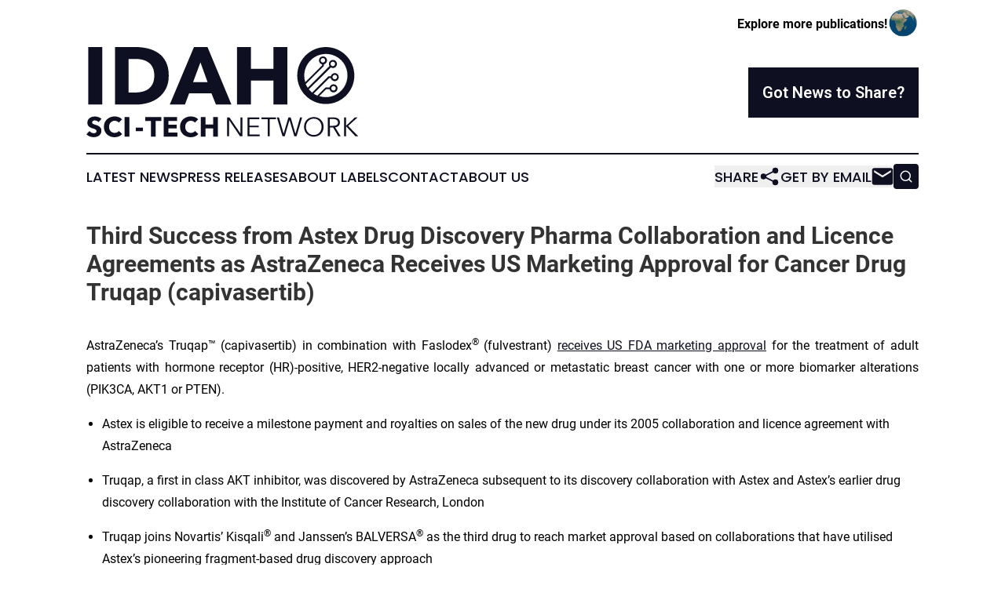

--- FILE ---
content_type: text/html;charset=utf-8
request_url: https://www.idahoscitechnetwork.com/article/669721657-third-success-from-astex-drug-discovery-pharma-collaboration-and-licence-agreements-as-astrazeneca-receives-us-marketing-approval-for-cancer-drug
body_size: 7516
content:
<!DOCTYPE html>
<html lang="en">
<head>
  <title>Third Success from Astex Drug Discovery Pharma Collaboration and Licence Agreements as AstraZeneca Receives US Marketing Approval for Cancer Drug Truqap (capivasertib)  | Idaho Sci-Tech Network</title>
  <meta charset="utf-8">
  <meta name="viewport" content="width=device-width, initial-scale=1">
    <meta name="description" content="Idaho Sci-Tech Network is an online news publication focusing on science &amp; technology in the Idaho: The latest science and technology news from Idaho">
    <link rel="icon" href="https://cdn.newsmatics.com/agp/sites/idahoscitechnetwork-favicon-1.png" type="image/png">
  <meta name="csrf-token" content="FULGkmoTawaicrLxitGCnk2dJ2OvIGL05JxXRSxOkuQ=">
  <meta name="csrf-param" content="authenticity_token">
  <link href="/css/styles.min.css?v1d0b8e25eaccc1ca72b30a2f13195adabfa54991" rel="stylesheet" data-turbo-track="reload">
  <link rel="stylesheet" href="/plugins/vanilla-cookieconsent/cookieconsent.css?v1d0b8e25eaccc1ca72b30a2f13195adabfa54991">
  
<style type="text/css">
    :root {
        --color-primary-background: rgba(15, 15, 34, 0.2);
        --color-primary: #0F0F22;
        --color-secondary: #22220f;
    }
</style>

  <script type="importmap">
    {
      "imports": {
          "adController": "/js/controllers/adController.js?v1d0b8e25eaccc1ca72b30a2f13195adabfa54991",
          "alertDialog": "/js/controllers/alertDialog.js?v1d0b8e25eaccc1ca72b30a2f13195adabfa54991",
          "articleListController": "/js/controllers/articleListController.js?v1d0b8e25eaccc1ca72b30a2f13195adabfa54991",
          "dialog": "/js/controllers/dialog.js?v1d0b8e25eaccc1ca72b30a2f13195adabfa54991",
          "flashMessage": "/js/controllers/flashMessage.js?v1d0b8e25eaccc1ca72b30a2f13195adabfa54991",
          "gptAdController": "/js/controllers/gptAdController.js?v1d0b8e25eaccc1ca72b30a2f13195adabfa54991",
          "hamburgerController": "/js/controllers/hamburgerController.js?v1d0b8e25eaccc1ca72b30a2f13195adabfa54991",
          "labelsDescription": "/js/controllers/labelsDescription.js?v1d0b8e25eaccc1ca72b30a2f13195adabfa54991",
          "searchController": "/js/controllers/searchController.js?v1d0b8e25eaccc1ca72b30a2f13195adabfa54991",
          "videoController": "/js/controllers/videoController.js?v1d0b8e25eaccc1ca72b30a2f13195adabfa54991",
          "navigationController": "/js/controllers/navigationController.js?v1d0b8e25eaccc1ca72b30a2f13195adabfa54991"          
      }
    }
  </script>
  <script>
      (function(w,d,s,l,i){w[l]=w[l]||[];w[l].push({'gtm.start':
      new Date().getTime(),event:'gtm.js'});var f=d.getElementsByTagName(s)[0],
      j=d.createElement(s),dl=l!='dataLayer'?'&l='+l:'';j.async=true;
      j.src='https://www.googletagmanager.com/gtm.js?id='+i+dl;
      f.parentNode.insertBefore(j,f);
      })(window,document,'script','dataLayer','GTM-KGCXW2X');
  </script>

  <script>
    window.dataLayer.push({
      'cookie_settings': 'delta'
    });
  </script>
</head>
<body class="df-5 is-subpage">
<noscript>
  <iframe src="https://www.googletagmanager.com/ns.html?id=GTM-KGCXW2X"
          height="0" width="0" style="display:none;visibility:hidden"></iframe>
</noscript>
<div class="layout">

  <!-- Top banner -->
  <div class="max-md:hidden w-full content universal-ribbon-inner flex justify-end items-center">
    <a href="https://www.affinitygrouppublishing.com/" target="_blank" class="brands">
      <span class="font-bold text-black">Explore more publications!</span>
      <div>
        <img src="/images/globe.png" height="40" width="40" class="icon-globe"/>
      </div>
    </a>
  </div>
  <header data-controller="hamburger">
  <div class="content">
    <div class="header-top">
      <div class="flex gap-2 masthead-container justify-between items-center">
        <div class="mr-4 logo-container">
          <a href="/">
              <img src="https://cdn.newsmatics.com/agp/sites/idahoscitechnetwork-logo-1.svg" alt="Idaho Sci-Tech Network"
                class="max-md:!h-[60px] lg:!max-h-[115px]" height="133"
                width="auto" />
          </a>
        </div>
        <button class="hamburger relative w-8 h-6">
          <span aria-hidden="true"
            class="block absolute h-[2px] w-9 bg-[--color-primary] transform transition duration-500 ease-in-out -translate-y-[15px]"></span>
          <span aria-hidden="true"
            class="block absolute h-[2px] w-7 bg-[--color-primary] transform transition duration-500 ease-in-out translate-x-[7px]"></span>
          <span aria-hidden="true"
            class="block absolute h-[2px] w-9 bg-[--color-primary] transform transition duration-500 ease-in-out translate-y-[15px]"></span>
        </button>
        <a href="/submit-news" class="max-md:hidden button button-upload-content button-primary w-fit">
          <span>Got News to Share?</span>
        </a>
      </div>
      <!--  Screen size line  -->
      <div class="absolute bottom-0 -ml-[20px] w-screen h-[1px] bg-[--color-primary] z-50 md:hidden">
      </div>
    </div>
    <!-- Navigation bar -->
    <div class="navigation is-hidden-on-mobile" id="main-navigation">
      <div class="w-full md:hidden">
        <div data-controller="search" class="relative w-full">
  <div data-search-target="form" class="relative active">
    <form data-action="submit->search#performSearch" class="search-form">
      <input type="text" name="query" placeholder="Search..." data-search-target="input" class="search-input md:hidden" />
      <button type="button" data-action="click->search#toggle" data-search-target="icon" class="button-search">
        <img height="18" width="18" src="/images/search.svg" />
      </button>
    </form>
  </div>
</div>

      </div>
      <nav class="navigation-part">
          <a href="/latest-news" class="nav-link">
            Latest News
          </a>
          <a href="/press-releases" class="nav-link">
            Press Releases
          </a>
          <a href="/about-labels" class="nav-link">
            About Labels
          </a>
          <a href="/contact" class="nav-link">
            Contact
          </a>
          <a href="/about" class="nav-link">
            About Us
          </a>
      </nav>
      <div class="w-full md:w-auto md:justify-end">
        <div data-controller="navigation" class="header-actions hidden">
  <button class="nav-link flex gap-1 items-center" onclick="window.ShareDialog.openDialog()">
    <span data-navigation-target="text">
      Share
    </span>
    <span class="icon-share"></span>
  </button>
  <button onclick="window.AlertDialog.openDialog()" class="nav-link nav-link-email flex items-center gap-1.5">
    <span data-navigation-target="text">
      Get by Email
    </span>
    <span class="icon-mail"></span>
  </button>
  <div class="max-md:hidden">
    <div data-controller="search" class="relative w-full">
  <div data-search-target="form" class="relative active">
    <form data-action="submit->search#performSearch" class="search-form">
      <input type="text" name="query" placeholder="Search..." data-search-target="input" class="search-input md:hidden" />
      <button type="button" data-action="click->search#toggle" data-search-target="icon" class="button-search">
        <img height="18" width="18" src="/images/search.svg" />
      </button>
    </form>
  </div>
</div>

  </div>
</div>

      </div>
      <a href="/submit-news" class="md:hidden uppercase button button-upload-content button-primary w-fit">
        <span>Got News to Share?</span>
      </a>
      <a href="https://www.affinitygrouppublishing.com/" target="_blank" class="nav-link-agp">
        Explore more publications!
        <img src="/images/globe.png" height="35" width="35" />
      </a>
    </div>
  </div>
</header>

  <div id="main-content" class="content">
    <div id="flash-message"></div>
    <h1>Third Success from Astex Drug Discovery Pharma Collaboration and Licence Agreements as AstraZeneca Receives US Marketing Approval for Cancer Drug Truqap (capivasertib) </h1>
<div class="press-release">
  
      <p align="justify">AstraZeneca&#x2019;s Truqap&#x2122; (capivasertib) in combination with Faslodex<sup>&#xAE;</sup> (fulvestrant) <a href="https://www.globenewswire.com/Tracker?data=[base64]" rel="nofollow" target="_blank">receives US FDA marketing approval</a> for the treatment of adult patients with hormone receptor (HR)-positive, HER2-negative locally advanced or metastatic breast cancer with one or more biomarker alterations (PIK3CA, AKT1 or PTEN).<br></p>    <ul type="disc">
<li style="margin-top:12pt; margin-bottom:12pt;">Astex is eligible to receive a milestone payment and royalties on sales of the new drug under its 2005 collaboration and licence agreement with AstraZeneca</li>
<li style="margin-top:12pt; margin-bottom:12pt;">Truqap, a first in class AKT inhibitor, was discovered by AstraZeneca subsequent to its discovery collaboration with Astex and Astex&#x2019;s earlier drug discovery collaboration with the Institute of Cancer Research, London</li>
<li style="margin-bottom:12pt;">Truqap joins Novartis&#x2019; Kisqali<sup>&#xAE;</sup> and Janssen&#x2019;s BALVERSA<sup>&#xAE;</sup> as the third drug to reach market approval based on collaborations that have utilised Astex&#x2019;s pioneering fragment-based drug discovery approach<br>
</li>
</ul>    <p align="justify">CAMBRIDGE, United Kingdom, Nov.  20, 2023  (GLOBE NEWSWIRE) -- Astex Pharmaceuticals (UK), a pharmaceutical company dedicated to the discovery and development of novel small molecule therapeutics for oncology and diseases of the central nervous system, announced today that it is in line to receive a milestone payment from AstraZeneca on first commercial sale of the drug in the US and royalties from AstraZeneca on future sales following the US Food and Drug Administration&#x2019;s (FDA) approval of Truqap&#x2122; plus Faslodex<sup><em>&#xAE; </em></sup> as a treatment for adult patients with HR-positive, HER2-negative locally advanced or metastatic breast cancer with one or more biomarker alterations (PIK3CA, AKT1 or PTEN). Eligible patients will have progressed on at least one endocrine-based regimen in the metastatic setting or experienced recurrence on or within 12 months of completing adjuvant therapy.</p>    <p align="justify">This is the third cancer drug in the last five years to reach market approval that has been discovered and developed under, or subsequent to, an Astex drug discovery collaboration. In addition to Truqap, Astex&#x2019;s other partnered programs that have been highly successful in translating research into new cancer medicines include Novartis&#x2019; Kisqali<sup>&#xAE;</sup>(ribociclib) and Janssen&#x2019;s BALVERSA<sup>&#xAE;</sup> (erdafitinib).</p>    <p align="justify">Truqap is a first-in-class oral targeted inhibitor of the cancer-driving protein AKT, also known as PKB. AKT is an enzyme that plays a key role in the PI3K/AKT tumor cell survival pathway, and dysregulation of this pathway leads to tumor resistance to a number of important anti-cancer medicines. Truqap was discovered by AstraZeneca following an earlier drug discovery research collaboration between Astex, The Institute of Cancer Research, London, and Cancer Research Technology (CRT; now Cancer Research Horizons) that was signed in 2003. As part of that earlier foundational research, Astex and The Institute of Cancer Research (ICR) used the 3D X-ray crystal structure of the AKT protein target to identify small molecule modulators of AKT activity using an approach known as fragment-based drug discovery. In 2005 a series of prototype drug compounds discovered by Astex and the ICR was shown to have very promising activity against a range of human tumors grown in mice and was licensed to AstraZeneca. In 2010, AstraZeneca announced its discovery of Truqap, and began to develop the drug as a potential treatment for various forms of cancer.</p>    <p align="justify">Following the marketing approval, Astex is eligible to receive a milestone payment from AstraZeneca on first commercial sale of the drug in the US as well as royalties on future sales.</p>    <p align="justify"><strong>Harren Jhoti PhD, President and Chief Executive Officer of Astex, UK, said:</strong> &#x201C;We are incredibly proud that another of our drug discovery partnerships has resulted in such a successful outcome. We applaud our valued colleagues at AstraZeneca for their tenacity and exceptional work in the discovery and development of this first-in-class medicine.&#x201D;</p>    <p align="justify">&#x201C;The early research was a great collaborative effort, and I would like to acknowledge the impressive pioneering research carried out by our colleagues at the ICR, including solving the 3D crystal structure of AKT, which was vital in enabling our initial drug discovery approach. This is also a great example of UK Biotech-Academia-Pharma collaboration and underlines the strength of the UK life sciences ecosystem.&#x201D;</p>    <p align="justify"><strong>Images</strong><br>Images available on request:</p>    <ul type="disc">
<li style="text-align:justify;">Photo of Astex scientist with the AKT protein structure<br><br>
</li>
<li style="text-align:justify;">Graphic of the hat-trick of three marketed cancer drugs discovered and developed under, or subsequent to, an Astex drug discovery collaboration with pharma<br>
</li>
</ul>    <p align="justify"><strong>About Astex Pharmaceuticals</strong></p>    <p align="justify">Astex is a leader in innovative drug discovery and development, committed to the fight against cancer and diseases of the central nervous system. Astex is developing a proprietary pipeline of novel therapies and has a number of partnered products being developed under collaborations with leading pharmaceutical companies. Astex is a wholly owned subsidiary of Otsuka Pharmaceutical Co. Ltd., based in Tokyo, Japan.</p>    <p align="justify"><strong>For more information about Astex Pharmaceuticals please visit: http://www.astx.com</strong></p>    <p><strong>For more information about Otsuka Pharmaceutical, please visit: https://www.otsuka.co.jp/en/</strong></p>  <table style="border-top: solid black 1pt ; border-right: solid black 1pt ; border-bottom: solid black 1pt ; border-left: solid black 1pt ; border-collapse: collapse; margin-left:21.05pt; border-collapse:collapse ;">
<tr>
<td style="width:296.27px;;vertical-align: middle;   text-align: left;   padding-left: 30.0px; border-top: solid black 1pt ; border-right: solid black 1pt ; border-bottom: solid black 1pt ; border-left: solid black 1pt ; vertical-align: top ; "><strong>Contact</strong></td>
<td style="width:308.54px;;vertical-align: middle;   text-align: left;   padding-left: 30.0px; border-top: solid black 1pt ; border-right: solid black 1pt ; border-bottom: solid black 1pt ; border-left: solid black 1pt ; vertical-align: top ; ">&#xA0;</td>
</tr>
<tr>
<td style="width:296.27px;;vertical-align: middle;   text-align: left;   padding-left: 30.0px; border-top: solid black 1pt ; border-right: solid black 1pt ; border-bottom: solid black 1pt ; border-left: solid black 1pt ; vertical-align: top ; ">
<strong>At the Company:</strong><br>Jeremy Carmichael<br>SVP Corporate Development<br>Head of Business Development<br>Tel: +44(0)1223 226289<br>Email: jeremy.carmichael@astx.com<br><br>
</td>
<td style="width:308.54px;;vertical-align: middle;   text-align: left;   padding-left: 30.0px; border-top: solid black 1pt ; border-right: solid black 1pt ; border-bottom: solid black 1pt ; border-left: solid black 1pt ; vertical-align: top ; ">
<strong>For Media Enquiries:</strong><br>Sue Charles <br>Charles Consultants<br>Tel&#xA0;: +44 7968 726585 <br>Email: sue@charles-consultants.com<br><br>
</td>
</tr>
</table>
<img class="__GNW8366DE3E__IMG" src="https://www.globenewswire.com/newsroom/ti?nf=MTAwMDkwMDIxNyM0MDE2OTAwMzIjNzAwMDEzNjA5"> <br><img src="https://ml-eu.globenewswire.com/media/ODM4N2VhMmUtYThiMC00YzFhLWFiMjctYzRkZTZlNDIxMDIyLTcwMDAxMzYwOQ==/tiny/Astex-Pharmaceuticals.png" referrerpolicy="no-referrer-when-downgrade"><p><a href="https://www.globenewswire.com/NewsRoom/AttachmentNg/3aeab9ae-4551-4e3d-9811-b986c80e5fcc" rel="nofollow"><img src="https://ml-eu.globenewswire.com/media/3aeab9ae-4551-4e3d-9811-b986c80e5fcc/small/astex-png.png" border="0" width="150" height="75" alt="Primary Logo"></a></p>
    <p>
  Legal Disclaimer:
</p>
<p>
  EIN Presswire provides this news content "as is" without warranty of any kind. We do not accept any responsibility or liability
  for the accuracy, content, images, videos, licenses, completeness, legality, or reliability of the information contained in this
  article. If you have any complaints or copyright issues related to this article, kindly contact the author above.
</p>
<img class="prtr" src="https://www.einpresswire.com/tracking/article.gif?t=5&a=h0Ip6r5yy2hjd6ol&i=zo3FS26weutfHJhT" alt="">
</div>

  </div>
</div>
<footer class="footer footer-with-line">
  <div class="content flex flex-col">
    <p class="footer-text text-sm mb-4 order-2 lg:order-1">© 1995-2026 Newsmatics Inc. dba Affinity Group Publishing &amp; Idaho Sci-Tech Network. All Rights Reserved.</p>
    <div class="footer-nav lg:mt-2 mb-[30px] lg:mb-0 flex gap-7 flex-wrap justify-center order-1 lg:order-2">
        <a href="/about" class="footer-link">About</a>
        <a href="/archive" class="footer-link">Press Release Archive</a>
        <a href="/submit-news" class="footer-link">Submit Press Release</a>
        <a href="/legal/terms" class="footer-link">Terms &amp; Conditions</a>
        <a href="/legal/dmca" class="footer-link">Copyright/DMCA Policy</a>
        <a href="/legal/privacy" class="footer-link">Privacy Policy</a>
        <a href="/contact" class="footer-link">Contact</a>
    </div>
  </div>
</footer>
<div data-controller="dialog" data-dialog-url-value="/" data-action="click->dialog#clickOutside">
  <dialog
    class="modal-shadow fixed backdrop:bg-black/20 z-40 text-left bg-white rounded-full w-[350px] h-[350px] overflow-visible"
    data-dialog-target="modal"
  >
    <div class="text-center h-full flex items-center justify-center">
      <button data-action="click->dialog#close" type="button" class="modal-share-close-button">
        ✖
      </button>
      <div>
        <div class="mb-4">
          <h3 class="font-bold text-[28px] mb-3">Share us</h3>
          <span class="text-[14px]">on your social networks:</span>
        </div>
        <div class="flex gap-6 justify-center text-center">
          <a href="https://www.facebook.com/sharer.php?u=https://www.idahoscitechnetwork.com" class="flex flex-col items-center font-bold text-[#4a4a4a] text-sm" target="_blank">
            <span class="h-[55px] flex items-center">
              <img width="40px" src="/images/fb.png" alt="Facebook" class="mb-2">
            </span>
            <span class="text-[14px]">
              Facebook
            </span>
          </a>
          <a href="https://www.linkedin.com/sharing/share-offsite/?url=https://www.idahoscitechnetwork.com" class="flex flex-col items-center font-bold text-[#4a4a4a] text-sm" target="_blank">
            <span class="h-[55px] flex items-center">
              <img width="40px" height="40px" src="/images/linkedin.png" alt="LinkedIn" class="mb-2">
            </span>
            <span class="text-[14px]">
            LinkedIn
            </span>
          </a>
        </div>
      </div>
    </div>
  </dialog>
</div>

<div data-controller="alert-dialog" data-action="click->alert-dialog#clickOutside">
  <dialog
    class="fixed backdrop:bg-black/20 modal-shadow z-40 text-left bg-white rounded-full w-full max-w-[450px] aspect-square overflow-visible"
    data-alert-dialog-target="modal">
    <div class="flex items-center text-center -mt-4 h-full flex-1 p-8 md:p-12">
      <button data-action="click->alert-dialog#close" type="button" class="modal-close-button">
        ✖
      </button>
      <div class="w-full" data-alert-dialog-target="subscribeForm">
        <img class="w-8 mx-auto mb-4" src="/images/agps.svg" alt="AGPs" />
        <p class="md:text-lg">Get the latest news on this topic.</p>
        <h3 class="dialog-title mt-4">SIGN UP FOR FREE TODAY</h3>
        <form data-action="submit->alert-dialog#submit" method="POST" action="/alerts">
  <input type="hidden" name="authenticity_token" value="FULGkmoTawaicrLxitGCnk2dJ2OvIGL05JxXRSxOkuQ=">

  <input data-alert-dialog-target="fullnameInput" type="text" name="fullname" id="fullname" autocomplete="off" tabindex="-1">
  <label>
    <input data-alert-dialog-target="emailInput" placeholder="Email address" name="email" type="email"
      value=""
      class="rounded-xs mb-2 block w-full bg-white px-4 py-2 text-gray-900 border-[1px] border-solid border-gray-600 focus:border-2 focus:border-gray-800 placeholder:text-gray-400"
      required>
  </label>
  <div class="text-red-400 text-sm" data-alert-dialog-target="errorMessage"></div>

  <input data-alert-dialog-target="timestampInput" type="hidden" name="timestamp" value="1769154165" autocomplete="off" tabindex="-1">

  <input type="submit" value="Sign Up"
    class="!rounded-[3px] w-full mt-2 mb-4 bg-primary px-5 py-2 leading-5 font-semibold text-white hover:color-primary/75 cursor-pointer">
</form>
<a data-action="click->alert-dialog#close" class="text-black underline hover:no-underline inline-block mb-4" href="#">No Thanks</a>
<p class="text-[15px] leading-[22px]">
  By signing to this email alert, you<br /> agree to our
  <a href="/legal/terms" class="underline text-primary hover:no-underline" target="_blank">Terms & Conditions</a>
</p>

      </div>
      <div data-alert-dialog-target="checkEmail" class="hidden">
        <img class="inline-block w-9" src="/images/envelope.svg" />
        <h3 class="dialog-title">Check Your Email</h3>
        <p class="text-lg mb-12">We sent a one-time activation link to <b data-alert-dialog-target="userEmail"></b>.
          Just click on the link to
          continue.</p>
        <p class="text-lg">If you don't see the email in your inbox, check your spam folder or <a
            class="underline text-primary hover:no-underline" data-action="click->alert-dialog#showForm" href="#">try
            again</a>
        </p>
      </div>

      <!-- activated -->
      <div data-alert-dialog-target="activated" class="hidden">
        <img class="w-8 mx-auto mb-4" src="/images/agps.svg" alt="AGPs" />
        <h3 class="dialog-title">SUCCESS</h3>
        <p class="text-lg">You have successfully confirmed your email and are subscribed to <b>
            Idaho Sci-Tech Network
          </b> daily
          news alert.</p>
      </div>
      <!-- alreadyActivated -->
      <div data-alert-dialog-target="alreadyActivated" class="hidden">
        <img class="w-8 mx-auto mb-4" src="/images/agps.svg" alt="AGPs" />
        <h3 class="dialog-title">Alert was already activated</h3>
        <p class="text-lg">It looks like you have already confirmed and are receiving the <b>
            Idaho Sci-Tech Network
          </b> daily news
          alert.</p>
      </div>
      <!-- activateErrorMessage -->
      <div data-alert-dialog-target="activateErrorMessage" class="hidden">
        <img class="w-8 mx-auto mb-4" src="/images/agps.svg" alt="AGPs" />
        <h3 class="dialog-title">Oops!</h3>
        <p class="text-lg mb-4">It looks like something went wrong. Please try again.</p>
        <form data-action="submit->alert-dialog#submit" method="POST" action="/alerts">
  <input type="hidden" name="authenticity_token" value="FULGkmoTawaicrLxitGCnk2dJ2OvIGL05JxXRSxOkuQ=">

  <input data-alert-dialog-target="fullnameInput" type="text" name="fullname" id="fullname" autocomplete="off" tabindex="-1">
  <label>
    <input data-alert-dialog-target="emailInput" placeholder="Email address" name="email" type="email"
      value=""
      class="rounded-xs mb-2 block w-full bg-white px-4 py-2 text-gray-900 border-[1px] border-solid border-gray-600 focus:border-2 focus:border-gray-800 placeholder:text-gray-400"
      required>
  </label>
  <div class="text-red-400 text-sm" data-alert-dialog-target="errorMessage"></div>

  <input data-alert-dialog-target="timestampInput" type="hidden" name="timestamp" value="1769154165" autocomplete="off" tabindex="-1">

  <input type="submit" value="Sign Up"
    class="!rounded-[3px] w-full mt-2 mb-4 bg-primary px-5 py-2 leading-5 font-semibold text-white hover:color-primary/75 cursor-pointer">
</form>
<a data-action="click->alert-dialog#close" class="text-black underline hover:no-underline inline-block mb-4" href="#">No Thanks</a>
<p class="text-[15px] leading-[22px]">
  By signing to this email alert, you<br /> agree to our
  <a href="/legal/terms" class="underline text-primary hover:no-underline" target="_blank">Terms & Conditions</a>
</p>

      </div>

      <!-- deactivated -->
      <div data-alert-dialog-target="deactivated" class="hidden">
        <img class="w-8 mx-auto mb-4" src="/images/agps.svg" alt="AGPs" />
        <h3 class="dialog-title">You are Unsubscribed!</h3>
        <p class="text-lg">You are no longer receiving the <b>
            Idaho Sci-Tech Network
          </b>daily news alert.</p>
      </div>
      <!-- alreadyDeactivated -->
      <div data-alert-dialog-target="alreadyDeactivated" class="hidden">
        <img class="w-8 mx-auto mb-4" src="/images/agps.svg" alt="AGPs" />
        <h3 class="dialog-title">You have already unsubscribed!</h3>
        <p class="text-lg">You are no longer receiving the <b>
            Idaho Sci-Tech Network
          </b> daily news alert.</p>
      </div>
      <!-- deactivateErrorMessage -->
      <div data-alert-dialog-target="deactivateErrorMessage" class="hidden">
        <img class="w-8 mx-auto mb-4" src="/images/agps.svg" alt="AGPs" />
        <h3 class="dialog-title">Oops!</h3>
        <p class="text-lg">Try clicking the Unsubscribe link in the email again and if it still doesn't work, <a
            href="/contact">contact us</a></p>
      </div>
    </div>
  </dialog>
</div>

<script src="/plugins/vanilla-cookieconsent/cookieconsent.umd.js?v1d0b8e25eaccc1ca72b30a2f13195adabfa54991"></script>
  <script src="/js/cookieconsent.js?v1d0b8e25eaccc1ca72b30a2f13195adabfa54991"></script>

<script type="module" src="/js/app.js?v1d0b8e25eaccc1ca72b30a2f13195adabfa54991"></script>
</body>
</html>


--- FILE ---
content_type: image/svg+xml
request_url: https://cdn.newsmatics.com/agp/sites/idahoscitechnetwork-logo-1.svg
body_size: 9600
content:
<?xml version="1.0" encoding="UTF-8" standalone="no"?>
<svg
   xmlns:dc="http://purl.org/dc/elements/1.1/"
   xmlns:cc="http://creativecommons.org/ns#"
   xmlns:rdf="http://www.w3.org/1999/02/22-rdf-syntax-ns#"
   xmlns:svg="http://www.w3.org/2000/svg"
   xmlns="http://www.w3.org/2000/svg"
   version="1.1"
   id="Layer_1"
   x="0px"
   y="0px"
   viewBox="0 0 399.89999 133"
   xml:space="preserve"
   width="399.89999"
   height="133"><metadata
   id="metadata71"><rdf:RDF><cc:Work
       rdf:about=""><dc:format>image/svg+xml</dc:format><dc:type
         rdf:resource="http://purl.org/dc/dcmitype/StillImage" /></cc:Work></rdf:RDF></metadata><defs
   id="defs69" />
<style
   type="text/css"
   id="style2">
	.st0{fill:#0F0F22;}
</style>
<g
   id="g64"
   transform="translate(0,-86.2)">
	<path
   class="st0"
   d="m 17.8,196.9 c -0.6,-0.8 -1.4,-1.4 -2.4,-1.8 -1,-0.5 -1.9,-0.7 -2.8,-0.7 -0.5,0 -0.9,0 -1.4,0.1 -0.5,0.1 -0.9,0.2 -1.3,0.5 -0.4,0.2 -0.7,0.5 -1,0.9 -0.3,0.4 -0.4,0.8 -0.4,1.4 0,0.5 0.1,0.9 0.3,1.2 0.2,0.3 0.5,0.6 0.9,0.9 0.4,0.2 0.9,0.5 1.4,0.7 0.5,0.2 1.2,0.4 1.9,0.6 1,0.3 2,0.7 3.1,1.1 1.1,0.4 2,0.9 2.9,1.6 0.9,0.7 1.6,1.5 2.2,2.4 0.6,1 0.9,2.2 0.9,3.6 0,1.7 -0.3,3.1 -0.9,4.3 -0.6,1.2 -1.4,2.2 -2.5,3 -1,0.8 -2.2,1.4 -3.6,1.8 -1.3,0.4 -2.7,0.6 -4.2,0.6 -2.1,0 -4.1,-0.4 -6,-1.1 C 3,217.3 1.3,216.2 0,214.9 l 4.6,-4.7 c 0.7,0.9 1.7,1.6 2.8,2.2 1.2,0.6 2.3,0.9 3.5,0.9 0.5,0 1,-0.1 1.5,-0.2 0.5,-0.1 0.9,-0.3 1.3,-0.5 0.4,-0.2 0.7,-0.6 0.9,-1 0.2,-0.4 0.3,-0.9 0.3,-1.5 0,-0.5 -0.1,-1 -0.4,-1.4 -0.3,-0.4 -0.7,-0.7 -1.2,-1 -0.5,-0.3 -1.1,-0.6 -1.9,-0.9 C 10.6,206.5 9.8,206.3 8.8,206 8,205.7 7,205.4 6.2,205 5.3,204.6 4.5,204.1 3.8,203.4 3.1,202.8 2.5,202 2.1,201.1 c -0.4,-0.9 -0.6,-2 -0.6,-3.4 0,-1.6 0.3,-3 1,-4.2 0.7,-1.2 1.5,-2.1 2.6,-2.8 1.1,-0.7 2.3,-1.3 3.6,-1.6 1.3,-0.3 2.7,-0.5 4.1,-0.5 1.6,0 3.3,0.3 5,0.9 1.7,0.6 3.2,1.5 4.5,2.7 z"
   id="path4" />
	<path
   class="st0"
   d="m 48,217.9 c -1.9,0.9 -4.1,1.3 -6.5,1.3 -2.2,0 -4.3,-0.4 -6.2,-1.1 -1.9,-0.7 -3.6,-1.8 -5,-3.1 -1.4,-1.4 -2.5,-3 -3.3,-4.9 -0.8,-1.9 -1.2,-4 -1.2,-6.3 0,-2.3 0.4,-4.4 1.2,-6.3 0.8,-1.9 1.9,-3.5 3.4,-4.8 1.4,-1.3 3.1,-2.4 5,-3.1 1.9,-0.7 4,-1.1 6.2,-1.1 2.1,0 4.1,0.4 6.1,1.1 2,0.7 3.6,1.8 4.8,3.2 l -4.8,4.8 c -0.7,-0.9 -1.5,-1.6 -2.6,-2 -1.1,-0.4 -2.2,-0.7 -3.3,-0.7 -1.2,0 -2.4,0.2 -3.4,0.7 -1,0.5 -1.9,1.1 -2.7,1.9 -0.7,0.8 -1.3,1.7 -1.7,2.8 -0.4,1.1 -0.6,2.3 -0.6,3.6 0,1.3 0.2,2.5 0.6,3.6 0.4,1.1 1,2 1.7,2.8 0.7,0.8 1.6,1.4 2.6,1.8 1,0.4 2.1,0.7 3.3,0.7 1.4,0 2.6,-0.3 3.7,-0.8 1,-0.5 1.9,-1.3 2.5,-2.1 l 4.9,4.6 c -1.2,1.4 -2.8,2.6 -4.7,3.4 z"
   id="path6" />
	<path
   class="st0"
   d="m 56.2,218.4 v -29.1 h 7.1 v 29.1 z"
   id="path8" />
	<path
   class="st0"
   d="M 72.7,210.3 V 205 h 10.5 v 5.3 z"
   id="path10" />
	<path
   class="st0"
   d="m 101.9,195.3 v 23.1 h -7 v -23.1 h -8.2 v -6 h 23.5 v 6 z"
   id="path12" />
	<path
   class="st0"
   d="m 113.8,218.4 v -29.1 h 19.6 v 5.9 h -12.8 v 5.5 h 12.1 v 5.6 h -12.1 v 6 h 13.5 v 6 h -20.3 z"
   id="path14" />
	<path
   class="st0"
   d="m 160,217.9 c -1.9,0.9 -4.1,1.3 -6.5,1.3 -2.2,0 -4.3,-0.4 -6.2,-1.1 -1.9,-0.7 -3.6,-1.8 -5,-3.1 -1.4,-1.4 -2.5,-3 -3.3,-4.9 -0.8,-1.9 -1.2,-4 -1.2,-6.3 0,-2.3 0.4,-4.4 1.2,-6.3 0.8,-1.9 1.9,-3.5 3.4,-4.8 1.4,-1.3 3.1,-2.4 5,-3.1 1.9,-0.7 4,-1.1 6.2,-1.1 2.1,0 4.1,0.4 6.1,1.1 2,0.7 3.6,1.8 4.8,3.2 l -4.8,4.8 c -0.7,-0.9 -1.5,-1.6 -2.6,-2 -1.1,-0.4 -2.2,-0.7 -3.3,-0.7 -1.2,0 -2.4,0.2 -3.4,0.7 -1,0.5 -1.9,1.1 -2.7,1.9 -0.8,0.8 -1.3,1.7 -1.7,2.8 -0.4,1.1 -0.6,2.3 -0.6,3.6 0,1.3 0.2,2.5 0.6,3.6 0.4,1.1 1,2 1.7,2.8 0.7,0.8 1.6,1.4 2.6,1.8 1,0.4 2.1,0.7 3.3,0.7 1.4,0 2.6,-0.3 3.7,-0.8 1,-0.5 1.9,-1.3 2.5,-2.1 l 4.9,4.6 c -1.2,1.4 -2.8,2.6 -4.7,3.4 z"
   id="path16" />
	<path
   class="st0"
   d="m 186.6,218.4 v -12.2 h -11.4 v 12.2 h -7 v -29.1 h 7 v 11 h 11.4 v -11 h 7 v 29.1 z"
   id="path18" />
	<path
   class="st0"
   d="M 2.8,171 V 86.2 H 23.4 V 171 Z"
   id="path20" />
	<path
   class="st0"
   d="m 121.2,128.3 c 0,7.4 -1.4,13.8 -4.1,19.2 -2.8,5.4 -6.4,9.8 -10.9,13.3 -4.5,3.5 -9.6,6 -15.3,7.7 -5.7,1.6 -11.4,2.5 -17.3,2.5 H 42.1 V 86.2 h 30.7 c 6,0 11.9,0.7 17.7,2.1 5.8,1.4 11,3.7 15.6,6.9 4.6,3.2 8.2,7.6 11,13 2.7,5.4 4.1,12.1 4.1,20.1 z m -21.3,0 c 0,-4.8 -0.8,-8.8 -2.3,-11.9 -1.6,-3.2 -3.6,-5.7 -6.2,-7.5 -2.6,-1.9 -5.6,-3.2 -8.9,-4 -3.3,-0.8 -6.7,-1.2 -10.2,-1.2 H 62.1 v 49.6 h 9.7 c 3.7,0 7.2,-0.4 10.6,-1.3 3.4,-0.8 6.4,-2.2 9,-4.1 2.6,-1.9 4.7,-4.5 6.2,-7.7 1.5,-3.2 2.3,-7.2 2.3,-11.9 z"
   id="path22" />
	<path
   class="st0"
   d="M 190.6,171 184,154.3 H 151.2 L 145,171 h -22.3 l 35.6,-84.8 h 19.9 L 213.4,171 Z M 167.8,108.8 157,137.9 h 21.3 z"
   id="path24" />
	<path
   class="st0"
   d="M 275.2,171 V 135.5 H 242.1 V 171 H 221.6 V 86.2 h 20.5 v 32.1 h 33.1 V 86.2 h 20.5 V 171 Z"
   id="path26" />
	<g
   id="g42">
		<path
   class="st0"
   d="m 226.6,213.6 v 0 l 0.1,-23.6 h 2.8 v 27.7 H 226 l -16.1,-23.9 h -0.1 v 23.9 H 207 V 190 h 3.5 z"
   id="path28" />
		<path
   class="st0"
   d="m 240,215.2 h 14.9 v 2.5 H 237.2 V 190 h 17.2 v 2.5 H 240 v 9.5 h 13.4 v 2.5 H 240 Z"
   id="path30" />
		<path
   class="st0"
   d="m 269.7,217.7 h -2.8 v -25.2 h -9.3 V 190 H 279 v 2.5 h -9.3 z"
   id="path32" />
		<path
   class="st0"
   d="m 290.2,213.9 v 0 l 7,-23.9 h 3.4 l 6.9,23.9 h 0.1 l 6.8,-23.9 h 3 l -8.2,27.7 h -3.3 l -7,-23.8 h -0.1 l -7,23.8 h -3.3 L 280.3,190 h 3 z"
   id="path34" />
		<path
   class="st0"
   d="m 349,203.9 c 0,2.1 -0.4,4.1 -1.1,5.8 -0.7,1.8 -1.7,3.3 -3,4.6 -1.3,1.3 -2.8,2.3 -4.6,3 -1.8,0.7 -3.7,1.1 -5.7,1.1 -2.1,0 -4,-0.4 -5.7,-1.1 -1.8,-0.7 -3.3,-1.7 -4.6,-3 -1.3,-1.3 -2.3,-2.8 -3,-4.6 -0.7,-1.8 -1.1,-3.7 -1.1,-5.8 0,-2.1 0.4,-4.1 1.1,-5.8 0.7,-1.8 1.7,-3.3 3,-4.6 1.3,-1.3 2.8,-2.3 4.6,-3 1.8,-0.7 3.7,-1.1 5.7,-1.1 2.1,0 4,0.4 5.7,1.1 1.8,0.7 3.3,1.7 4.6,3 1.3,1.3 2.3,2.8 3,4.6 0.7,1.7 1.1,3.6 1.1,5.8 z m -3,0 c 0,-1.6 -0.3,-3.2 -0.8,-4.6 -0.5,-1.5 -1.3,-2.7 -2.3,-3.9 -1,-1.1 -2.2,-2 -3.6,-2.6 -1.4,-0.7 -3,-1 -4.8,-1 -1.8,0 -3.4,0.3 -4.8,1 -1.4,0.7 -2.6,1.5 -3.6,2.6 -1,1.1 -1.8,2.4 -2.3,3.9 -0.5,1.5 -0.8,3 -0.8,4.6 0,1.6 0.3,3.2 0.8,4.6 0.5,1.5 1.3,2.7 2.3,3.8 1,1.1 2.2,2 3.6,2.6 1.4,0.7 3,1 4.8,1 1.8,0 3.4,-0.3 4.8,-1 1.4,-0.7 2.6,-1.5 3.6,-2.6 1,-1.1 1.8,-2.4 2.3,-3.8 0.5,-1.5 0.8,-3 0.8,-4.6 z"
   id="path36" />
		<path
   class="st0"
   d="m 358.1,217.7 h -2.8 V 190 h 8.2 c 1.4,0 2.6,0.1 3.8,0.4 1.2,0.3 2.2,0.7 3,1.3 0.8,0.6 1.5,1.4 2,2.3 0.5,0.9 0.7,2.1 0.7,3.4 0,1 -0.2,1.9 -0.5,2.8 -0.4,0.8 -0.9,1.6 -1.5,2.2 -0.6,0.6 -1.4,1.1 -2.2,1.5 -0.9,0.4 -1.8,0.6 -2.8,0.7 l 8.1,13.2 h -3.4 l -7.7,-13 h -4.7 v 12.9 z m 0,-15.4 h 4.9 c 2.3,0 4,-0.4 5.3,-1.2 1.2,-0.8 1.8,-2.1 1.8,-3.7 0,-0.9 -0.2,-1.7 -0.5,-2.3 -0.3,-0.6 -0.8,-1.1 -1.4,-1.5 -0.6,-0.4 -1.3,-0.7 -2.2,-0.9 -0.9,-0.2 -1.8,-0.3 -2.9,-0.3 h -5 z"
   id="path38" />
		<path
   class="st0"
   d="m 381.9,202.4 v 0 l 13.2,-12.5 h 4 l -14,12.6 14.8,15.2 h -4.2 L 382,203 v 0 14.8 h -2.8 V 190 h 2.8 v 12.4 z"
   id="path40" />
	</g>
	<path
   class="st0"
   d="m 339.4,157.5 -0.4,0.4 c 0,0 -0.1,0.1 -0.1,0.2 l 0.5,-0.6 10.5,-10.4 z"
   id="path44" />
	<g
   id="g48">
		<path
   class="st0"
   d="m 339.6,157.6 -0.4,0.4 c 0,0 -0.1,0.1 -0.1,0.2 l 0.5,-0.6 c 0,0.1 0,0.1 0,0 z m 35.2,-52 c -1.5,-1.5 -3.2,-2.9 -4.9,-4 8.5,5.8 14.1,15.5 14.1,26.6 0,12.7 -7.4,23.7 -18.2,28.9 3.3,-1.5 6.3,-3.7 9,-6.3 12.4,-12.6 12.4,-32.8 0,-45.2 z"
   id="path46" />
	</g>
	<line
   class="st0"
   x1="336.39999"
   y1="160.60001"
   x2="335.5"
   y2="161.39999"
   id="line50" />
	<line
   class="st0"
   x1="351.70001"
   y1="149.10001"
   x2="338.39999"
   y2="162.5"
   id="line52" />
	<line
   class="st0"
   x1="318"
   y1="140.8"
   x2="317.20001"
   y2="141.60001"
   id="line54" />
	<line
   class="st0"
   x1="336.20001"
   y1="122.7"
   x2="321.5"
   y2="137.3"
   id="line56" />
	<path
   class="st0"
   d="M 340.6,122.1 Z"
   id="path58" />
	<g
   id="g62">
		<path
   class="st0"
   d="m 352.2,86.2 c -23.1,0 -42,18.8 -42,42 0,23.1 18.8,42 42,42 23.1,0 42,-18.8 42,-42 0,-23.2 -18.8,-42 -42,-42 z m 22.6,64.5 c -2.7,2.7 -5.7,4.8 -9,6.3 -0.1,0 -0.2,0.1 -0.3,0.1 -0.3,0.1 -0.5,0.2 -0.8,0.4 -6.9,3 -14.8,3.4 -22.2,1.1 l 10.2,-10.2 h 5.1 c 0.2,1.1 0.8,2 1.6,2.9 2.3,2.3 6.1,2.3 8.4,0 2.3,-2.3 2.3,-6.1 0,-8.4 -2.3,-2.3 -6.1,-2.3 -8.4,0 -0.8,0.8 -1.4,1.8 -1.6,2.9 h -5.6 c -0.4,0 -0.7,0.1 -0.9,0.4 l -1.3,1.3 -10.3,10.3 -0.6,0.6 c 0,-0.1 0.1,-0.1 0.1,-0.2 l 0.4,-0.4 c -1.9,-0.8 -3.7,-1.8 -5.3,-2.9 L 357.2,132 h 2.4 v -0.1 c 0.2,1.1 0.8,2 1.6,2.9 2.3,2.3 6.1,2.3 8.4,0 2.3,-2.3 2.3,-6.1 0,-8.4 -2.3,-2.3 -6.1,-2.3 -8.4,0 -0.8,0.8 -1.4,1.8 -1.6,2.9 h -3 c -0.4,0 -0.7,0.1 -0.9,0.4 l -23.5,23.6 c 0,0 0,0 0,0.1 -1.8,-1.4 -3.5,-3.1 -4.9,-4.9 0,0 0.1,0 0.1,-0.1 l 32.2,-32.2 c 2.3,1.5 5.4,1.2 7.3,-0.9 2.3,-2.3 2.3,-6.1 0,-8.4 -2.3,-2.3 -6.1,-2.3 -8.4,0 -2,2 -2.3,5.1 -0.8,7.4 l -32,32 c -1.2,-1.7 -2.1,-3.5 -3,-5.4 L 349,114.6 c 0.2,-0.2 0.4,-0.6 0.4,-0.9 v -2 c 1.1,-0.2 2,-0.8 2.9,-1.6 2.3,-2.3 2.3,-6.1 0,-8.4 -2.3,-2.3 -6.1,-2.3 -8.4,0 -2.3,2.3 -2.3,6.1 0,8.4 0.8,0.8 1.8,1.4 2.9,1.6 v 1.5 L 322,138 c 0,0 0,0 0,-0.1 -3.6,-11.3 -0.6,-23.7 7.9,-32.2 10.7,-10.7 27.1,-12.2 39.4,-4.5 0.3,0.2 0.5,0.3 0.8,0.5 1.7,1.1 3.4,2.5 4.9,4 12.2,12.3 12.2,32.5 -0.2,45 z m -13.6,-6.1 c 1.3,-1.3 3.4,-1.3 4.7,0 1.3,1.3 1.3,3.4 0,4.7 -1.3,1.3 -3.4,1.3 -4.7,0 -1.3,-1.2 -1.3,-3.4 0,-4.7 z m 1.9,-16.5 c 1.3,-1.3 3.4,-1.3 4.7,0 1.3,1.3 1.3,3.4 0,4.7 -1.3,1.3 -3.4,1.3 -4.7,0 -1.4,-1.2 -1.4,-3.3 0,-4.7 z m -2.9,-19.4 c 1.3,-1.3 3.4,-1.3 4.7,0 1.3,1.3 1.3,3.4 0,4.7 -1.3,1.3 -3.4,1.3 -4.7,0 -1.3,-1.3 -1.3,-3.4 0,-4.7 z m -14.6,-0.6 c -1.3,-1.3 -1.3,-3.4 0,-4.7 1.3,-1.3 3.4,-1.3 4.7,0 1.3,1.3 1.3,3.4 0,4.7 -1.3,1.3 -3.4,1.3 -4.7,0 z"
   id="path60" />
	</g>
</g>
</svg>
